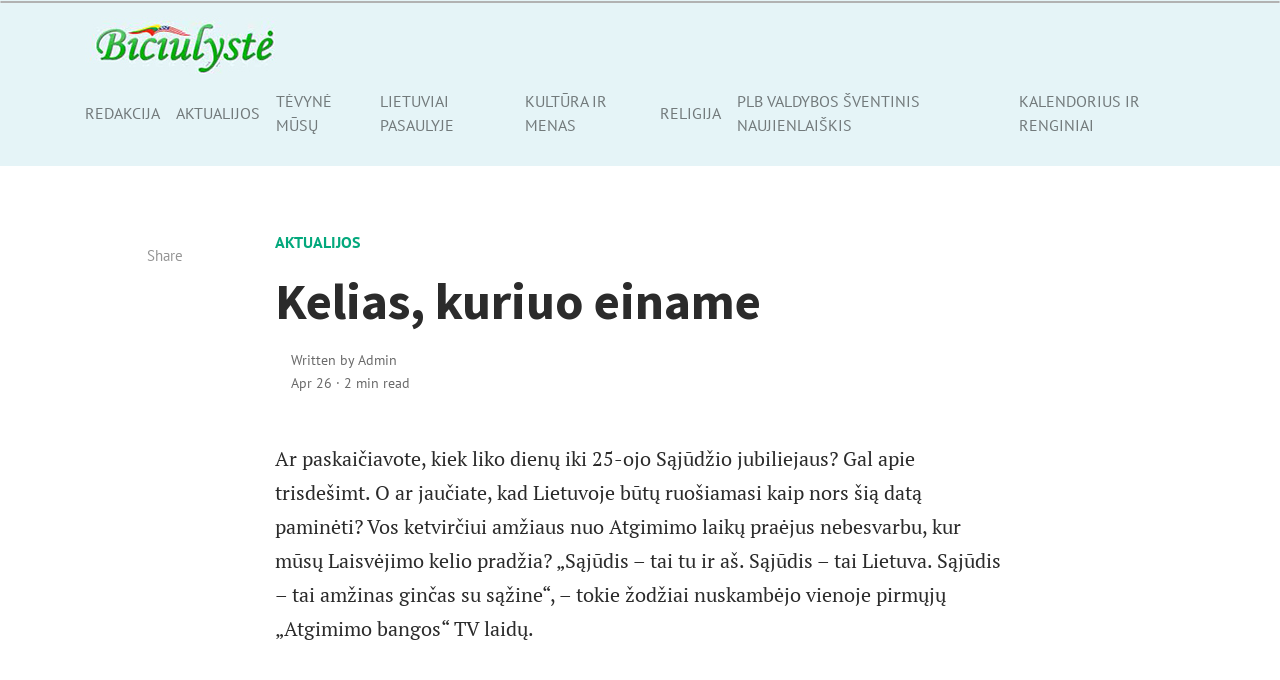

--- FILE ---
content_type: text/html; charset=utf-8
request_url: https://www.google.com/recaptcha/api2/aframe
body_size: 267
content:
<!DOCTYPE HTML><html><head><meta http-equiv="content-type" content="text/html; charset=UTF-8"></head><body><script nonce="LvwV7fwnz61ax6bp_8WZrw">/** Anti-fraud and anti-abuse applications only. See google.com/recaptcha */ try{var clients={'sodar':'https://pagead2.googlesyndication.com/pagead/sodar?'};window.addEventListener("message",function(a){try{if(a.source===window.parent){var b=JSON.parse(a.data);var c=clients[b['id']];if(c){var d=document.createElement('img');d.src=c+b['params']+'&rc='+(localStorage.getItem("rc::a")?sessionStorage.getItem("rc::b"):"");window.document.body.appendChild(d);sessionStorage.setItem("rc::e",parseInt(sessionStorage.getItem("rc::e")||0)+1);localStorage.setItem("rc::h",'1768515955119');}}}catch(b){}});window.parent.postMessage("_grecaptcha_ready", "*");}catch(b){}</script></body></html>

--- FILE ---
content_type: text/css
request_url: https://www.biciulyste.com/wp-content/themes/mundana/assets/css/theme.css?ver=1.1.10.1669176598
body_size: 10926
content:
@import "external/bootstrap.css";
.sr-only {
  position: absolute;
  width: 1px;
  height: 1px;
  padding: 0;
  margin: -1px;
  overflow: hidden;
  clip: rect(0, 0, 0, 0);
  border: 0;
}

.sr-only-focusable:active, .sr-only-focusable:focus {
  position: static;
  width: auto;
  height: auto;
  margin: 0;
  overflow: visible;
  clip: auto;
}

body {
  overflow-x: hidden;
}

.h1, h1 {
  font-size: 2em;
}

.h2, h2 {
  font-size: 1.8em;
}

.h3, h3 {
  font-size: 1.6em;
}

.h4, h4 {
  font-size: 1.5em;
}

.h5, h5 {
  font-size: 1.3em;
}

.h6, h6 {
  font-size: 1.25em;
}

.h7, h7 {
  display: inline-block;
  line-height: 1.4;
}

.text-dark {
  color: #2b2b2b !important;
}

.mb-30 {
  margin-bottom: 30px;
}

.site-content {
  padding-top: 30px;
  margin-top: 20px;
  -webkit-transition: all 0.4s;
  transition: all 0.4s;
  min-height: 400px;
}

.max1140 {
  max-width: 1140px;
}

.imgfullcover {
  height: 100%;
  width: 100%;
  object-fit: cover;
  object-position: top;
}

@media (min-width: 1920px) {
  .max1140 {
    max-width: 1300px;
  }
}
img {
  max-width: 100%;
  height: auto;
}

embed, figure, iframe {
  max-width: 100%;
}

.tofront {
  position: relative;
  z-index: 1;
}

a, a:hover {
  -webkit-transition: all 0.2s;
  transition: all 0.2s;
  text-decoration: none;
}

a {
  color: #03a87c;
}

a.text-dark:hover, a.text-muted:hover {
  color: #03a87c;
}

.c-pointer:hover {
  cursor: pointer;
}

.z-index-1 {
  z-index: 1;
}

.text-muted {
  color: rgba(0, 0, 0, 0.59) !important;
}

.small, small {
  font-size: 90%;
}

.h-150 {
  height: 150px;
}

.h-133 {
  height: 133px;
}

.h-104 {
  height: 104px;
}

.h-200 {
  height: 200px;
}

.h-250 {
  height: 250px;
}

.h-300 {
  height: 300px;
}

.h-500 {
  height: 500px;
}

.h-78 {
  height: 78px;
}

.h-84 {
  height: 84px;
}

.smaller {
  font-size: 14px;
}

.tooltip-inner {
  font-size: 12px;
}

.secondfont {
  font-family: Georgia;
  font-weight: 400;
}

@media (max-width: 991.98px) {
  .display-3 {
    font-size: 3.5rem;
  }
}
@media (max-width: 767.98px) {
  .display-3 {
    font-size: 2rem;
  }
}
.bglight {
  background-color: #e8f3ec;
}

.sticky-sidebar-offset {
  top: 80px;
}

.sticky-sidebar-offset-menu.authorbkg {
  top: 45px;
}

.sticky-sidebar-offset-menu.authorbkg img {
  height: 100%;
  min-height: 550px;
  width: 100%;
  -o-object-fit: cover;
  object-fit: cover;
}

.admin-bar .sticky-sidebar-offset-menu.authorbkg {
  top: 80px;
}

.admin-bar .sticky-sidebar-offset {
  top: 110px;
}

.row.gap-y > .col, .row.gap-y > [class*=col-] {
  padding-top: 15px;
  padding-bottom: 15px;
}

.mt-neg5 {
  margin-top: -5rem;
}

.ml-neg5 {
  margin-left: -5rem;
}

@media (min-width: 768px) {
  .h-md-100-v {
    height: 100vh;
  }

  .h-md-100 {
    height: 100vh;
  }
}
@media (min-width: 1200px) and (max-width: 1919.98px) {
  .h-xl-300 {
    height: 300px;
  }

  .h-max-380 {
    max-height: 380px;
  }
}
.btn-round {
  border-radius: 30px !important;
}

.btn {
  padding: 0.35rem 1.2rem;
  font-size: 1rem;
  line-height: 1.6;
  border-radius: 0.25rem;
  position: relative;
}

.btn:focus, .btn:hover {
  outline: 0 !important;
}

.btn .badge {
  position: absolute;
  top: -0.625rem;
  right: -0.3125rem;
}

.btn-group-lg > .btn, .btn-lg {
  padding: 0.65rem 2rem;
  font-size: 1.15rem;
  line-height: 1.5;
  border-radius: 0.3rem;
}

.btn-group-sm > .btn, .btn-sm {
  padding: 0.25rem 1rem;
  font-size: 0.875rem;
  line-height: 1.5;
  border-radius: 0.2rem;
}

.btn-link:focus, .btn-link:hover {
  -webkit-box-shadow: none;
  box-shadow: none;
}

.btn-link.btn-primary {
  color: #03a87c;
  border-color: transparent;
}

.btn-link.btn-secondary {
  color: #7832e2;
  border-color: transparent;
}

.btn-link.btn-success {
  color: #03a87c;
  border-color: transparent;
}

.btn-link.btn-info {
  color: #09ebaf;
  border-color: transparent;
}

.btn-link.btn-warning {
  color: #ffde03;
  border-color: transparent;
}

.btn-link.btn-danger {
  color: #ea2f65;
  border-color: transparent;
}

.btn-link.btn-light {
  color: #f8f9fa;
  border-color: transparent;
}

.btn-link.btn-dark {
  color: #212529;
  border-color: transparent;
}

.btn-link.btn-white {
  color: #fff;
  border-color: transparent;
}

.btn-link.btn-purple {
  color: #ad6edd;
  border-color: transparent;
}

.btn-link.btn-salmon {
  color: #ff977a;
  border-color: transparent;
}

.btn-link.btn-cyan {
  color: #35bdff;
  border-color: transparent;
}

.btn-link.btn-gray {
  color: #ced4da;
  border-color: transparent;
}

.btn-link.btn-indigo {
  color: #502c6c;
  border-color: transparent;
}

.btn-link.btn-orange {
  color: #fbb500;
  border-color: transparent;
}

.btn-link.btn-lightblue {
  color: #e8f3ec;
  border-color: transparent;
}

.btn-link.btn-fbblue {
  color: #3b5999;
  border-color: transparent;
}

.btn-link.btn-twblue {
  color: #1da1f2;
  border-color: transparent;
}

.btn-link.btn-youtubered {
  color: red;
  border-color: transparent;
}

.btn-link.btn-linkedinblue {
  color: #0077b5;
  border-color: transparent;
}

.btn-link.btn-pinterestred {
  color: #bd081b;
  border-color: transparent;
}

.btn-white {
  background-color: #fff;
}

.input-round {
  border-radius: 30px !important;
}

.input-group.input-round input:first-child {
  border-radius: 30px 0 0 30px;
}

.input-group.input-round input:last-child {
  border-radius: 0 30px 30px 0;
}

.mediumnavigation {
  padding: 1rem 0;
  background-color: #fff;
  z-index: 1024;
  -webkit-transition: all 0.1s;
  transition: all 0.1s;
  font-weight: 400;
}

@media (max-width: 991.98px) {
  .mediumnavigation li {
    border-bottom: 1px solid rgba(0, 0, 0, 0.1);
    width: 100%;
  }
}
@media (min-width: 992px) {
  .mediumnavigation .highlight .nav-link {
    border: 1px solid rgba(0, 0, 0, 0.5);
    padding: 0.3rem 0.8rem;
    border-radius: 3px;
    margin-left: 1rem;
  }

  .mediumnavigation .highlight .nav-link:hover {
    background: #03a87c;
    color: #fff !important;
  }
}
@media (max-width: 991.98px) {
  .mediumnavigation .highlight .nav-link {
    border: 0;
  }
}
.mediumnavigation.nav-up {
  padding: 0.5rem 0;
}

.navbar-dark .highlight .nav-link {
  color: rgba(255, 255, 255, 0.85) !important;
  border: 1px solid rgba(255, 255, 255, 0.85);
}

.navbar-dark .highlight .nav-link:hover {
  color: #fff !important;
  background: 0 0 !important;
}

.navbar-dark #bs4navbartop .search-form .form-group i.form-control-feedback, .navbar-dark #bs4navbartop .search-form .form-group input.form-control, .navbar-dark #bs4navbartop .search-form .form-group input.form-control::-webkit-input-placeholder {
  color: rgba(255, 255, 255, 0.85);
}

.navbar-dark #bs4navbartop .search-form .form-group.hover, .navbar-dark #bs4navbartop .search-form .form-group:hover {
  border: 1px solid rgba(255, 255, 255, 0.85) !important;
}

.activenav {
  padding: 0;
  background: #fff;
  -webkit-box-shadow: 0 2px 2px -2px rgba(0, 0, 0, 0.13) !important;
  box-shadow: 0 2px 2px -2px rgba(0, 0, 0, 0.13) !important;
}

.activenav .navbar-brand {
  display: none;
}

@media (min-width: 992px) {
  .nav-up {
    -webkit-box-shadow: 0 2px 2px -2px rgba(0, 0, 0, 0.13);
    box-shadow: 0 2px 2px -2px rgba(0, 0, 0, 0.13);
  }

  .nav-up .brandrow {
    opacity: 0;
  }
}
.nav-link {
  text-transform: capitalize;
  font-size: 0.94rem;
}

@media (min-width: 992px) {
  .nav-link {
    text-transform: uppercase;
    padding: 0.8rem 1rem;
  }
}
.navbar-brand {
  margin-right: 2rem;
  font-size: 1.75rem;
  padding-top: 0;
  padding-bottom: 0;
  font-family: Georgia;
}

.dropdown-item, .nav-link {
  font-size: 0.96rem;
  letter-spacing: 0.1px;
  text-transform: uppercase;
}

.dropdown-item {
  font-weight: 400;
  text-transform: none !important;
}

.dropdown-menu {
  padding: 0;
  border: 0;
  text-transform: none;
}

@media (max-width: 991.98px) {
  .dropdown-menu {
    background-color: transparent;
  }

  .dropdown-menu a {
    border-bottom: 1px solid rgba(0, 0, 0, 0.1);
    width: 100%;
  }

  .dropdown-menu a:last-child {
    border-bottom: 0;
  }

  .dropdown-menu a {
    padding: 0.6rem 0;
    margin-left: 5px;
  }
}
@media (min-width: 992px) {
  .dropdown-menu {
    -webkit-box-shadow: 0 0.125rem 0.25rem rgba(0, 0, 0, 0.075);
    box-shadow: 0 0.125rem 0.25rem rgba(0, 0, 0, 0.075);
  }
}
@media (min-width: 768px) {
  .dropdown-menu:before {
    content: "";
    top: -8px;
    position: absolute;
    left: 50px;
    border-top: 16px solid #fff;
    border-left: 16px solid #fff;
    -webkit-transform: rotate(45deg);
    transform: rotate(45deg);
  }
}
@media (max-width: 991.98px) {
  .navbar-dark .dropdown-item {
    color: rgba(255, 255, 255, 0.8);
  }

  .navbar-dark .highlight .nav-link {
    border: 0;
  }
}
.dropdown-item:focus, .dropdown-item:hover {
  background-color: #fff;
  border-radius: 3.5px;
}

.navbar-light .navbar-brand {
  color: unset;
}

.navbar-light .navbar-brand:focus, .navbar-light .navbar-brand:hover {
  color: rgba(0, 0, 0, 0.9);
}

.navbar-light .navbar-nav .nav-link:focus, .navbar-light .navbar-nav .nav-link:hover {
  color: rgba(0, 0, 0, 0.9);
}

.navbar-light .navbar-nav .nav-link.disabled {
  color: rgba(0, 0, 0, 0.3);
}

.navbar-light .navbar-nav .active > .nav-link, .navbar-light .navbar-nav .nav-link.active, .navbar-light .navbar-nav .nav-link.show, .navbar-light .navbar-nav .show > .nav-link {
  color: rgba(0, 0, 0, 0.9);
}

.navbar-light .navbar-toggler {
  color: rgba(0, 0, 0, 0.5);
  border-color: rgba(0, 0, 0, 0.1);
}

.navbar-light .navbar-toggler-icon {
  background-image: url("data:image/svg+xml,%3csvg viewBox='0 0 30 30' xmlns='http://www.w3.org/2000/svg'%3e%3cpath stroke='rgba(0,0,0,0.5)' stroke-width='2' stroke-linecap='round' stroke-miterlimit='10' d='M4 7h22M4 15h22M4 23h22'/%3e%3c/svg%3e");
}

.navbar-light .navbar-text {
  color: rgba(0, 0, 0, 0.5);
}

.navbar-light .navbar-text a {
  color: rgba(0, 0, 0, 0.9);
}

.navbar-light .navbar-text a:focus, .navbar-light .navbar-text a:hover {
  color: rgba(0, 0, 0, 0.9);
}

#bs4navbartop .nav-link {
  text-transform: none;
  padding-right: 0.7rem;
  padding-left: 0.7rem;
}

.navbar-toggler > .menuclose {
  display: inline-block;
  width: 1.5em;
  height: 1.5em;
  vertical-align: middle;
  line-height: 1.5em;
}

.navbar-toggler.collapsed > .menuclose, .navbar-toggler:not(.collapsed) > .navbar-toggler-icon {
  display: none;
}

#bs4navbar .navbar-nav li:first-child a {
  padding-left: 0;
}

#bs4navbar .navbar-nav li:last-child a {
  padding-right: 0;
}

#bs4navbartop .search-form .form-group {
  position: relative;
  float: right !important;
  -webkit-transition: all 0.35s, border-radius 0s;
  transition: all 0.35s, border-radius 0s;
  width: 32px;
  height: 32px;
  background-color: transparent;
  -webkit-box-shadow: none;
  box-shadow: none;
  border-radius: 25px;
  border: 1px solid transparent;
  margin-bottom: 0;
}

#bs4navbartop .search-form .form-group input.form-control {
  padding-right: 20px;
  border: 0 none;
  background: 0 0;
  -webkit-box-shadow: none;
  box-shadow: none;
  display: block;
  font-size: 0.9rem;
  padding-bottom: 15px;
}

#bs4navbartop .search-form .form-group input.form-control::-webkit-input-placeholder {
  display: none;
}

#bs4navbartop .search-form .form-group input.form-control:-moz-placeholder {
  display: none;
}

#bs4navbartop .search-form .form-group input.form-control::-moz-placeholder {
  display: none;
}

#bs4navbartop .search-form .form-group input.form-control:-ms-input-placeholder {
  display: none;
}

#bs4navbartop .search-form .form-group.hover, #bs4navbartop .search-form .form-group:hover {
  width: 100%;
  border-radius: 30px;
  border: 1px solid rgba(0, 0, 0, 0.1);
}

@media (max-width: 991.98px) {
  #bs4navbartop .search-form .form-group {
    width: 100%;
    border-radius: 30px;
    border: 1px solid rgba(0, 0, 0, 0.1);
    margin-top: 20px;
    margin-bottom: 20px;
  }
}
#bs4navbartop .search-form .form-group i.form-control-feedback {
  position: absolute;
  top: -4px;
  right: -2px;
  z-index: 2;
  display: block;
  width: 34px;
  height: 34px;
  line-height: 34px;
  text-align: center;
  left: initial;
  font-size: 14px;
}

.title-xxl {
  font-size: 11rem;
  line-height: 1;
}

.title-xxl small {
  opacity: 0.2;
  font-size: 50%;
  margin-left: 5px;
}

.jumbotron {
  background-size: cover;
  padding: 7rem 1rem;
}

.bgcover {
  background-size: cover;
  background-repeat: no-repeat;
  background-position: center;
}

.textbig {
  font-size: 1.1em;
}

@media (min-width: 992px) {
  .jumbotron-lg-withnav {
    margin-top: 69.75px;
  }

  .jumbotron-lg {
    padding: 10rem 0;
  }

  .jumbotron-xl {
    padding: 15rem 0;
  }

  .jumbotron-xl {
    min-height: 100vh;
  }

  .bottom-align-text-absolute {
    position: absolute;
    bottom: 30px;
    margin: auto;
    left: 0;
    right: 0;
  }
}
.bg-black {
  background-color: #000;
}

.overlay {
  position: relative;
}

.overlay .container {
  position: relative;
}

.overlay:before {
  content: "";
  display: block;
  height: 100%;
  left: 0;
  top: 0;
  position: absolute;
  width: 100%;
}

.overlay-black:before {
  background-color: rgba(0, 0, 0, 0.5);
}

.overlay-blue:before {
  background-color: rgba(23, 29, 90, 0.5);
}

.overlay-red:before {
  background: -webkit-gradient(linear, left bottom, left top, from(rgba(44, 44, 44, 0.2)), to(rgba(224, 23, 3, 0.6)));
  background: linear-gradient(0deg, rgba(44, 44, 44, 0.2), rgba(224, 23, 3, 0.6));
}

.overlay-blue:before {
  background-color: rgba(23, 29, 90, 0.5);
}

.removetoppadding {
  margin-top: -30px;
}

.homelatest.removetoppadding {
  margin-top: -30px;
}

.posts-highlight-right img {
  width: 100px !important;
  height: auto !important;
}

.introjumbo {
  overflow: hidden;
}

.introjumbo .pt-4rem {
  padding-top: 4rem;
}

.introjumbo .pb-4rem {
  padding-bottom: 4rem;
}

.introjumbo .lead {
  line-height: 1.7;
  font-size: 1.24em;
  opacity: 0.8;
}

.introjumbo .btn {
  vertical-align: unset;
  display: unset;
  padding: 5px 24px;
  color: #fff;
  font-size: 1em;
  display: inline-block;
  background: #111;
  transition: linear 0.2s;
}
.introjumbo .btn:hover {
  padding: 5px 30px;
  transition: linear 0.2s;
}

.introjumbo .btn:focus, .introjumbo .btn:hover {
  outline: 0;
}

.introjumbo h1 {
  font-weight: 400;
  font-size: 2.6rem;
  line-height: 1.15;
}

.bottompagination .pagination, .bottompagination span.navigation {
  display: block;
  font-size: 0.93rem;
  padding: 15px 0;
  text-align: center;
  margin-bottom: 0;
  margin-top: 20px;
  color: #292929;
  border-top: 1px solid #e8f3ec;
  border-radius: 0;
}

.bottompagination span.navigation a {
  color: #999;
}

.bottompagination .pagination .page-numbers, .bottompagination span.navigation li {
  display: inline-block;
  list-style: none;
  margin: 0 2px;
  padding: 0 20px;
  border-radius: 2px;
  font-size: 14px;
  position: relative;
  color: #999;
}

.bottompagination .pagination .page-numbers.current, .bottompagination span.navigation li a.active {
  color: #111;
  font-weight: 700;
}

.bottompagination .pagination .page-numbers.current:after, .bottompagination span.navigation li a.active:after {
  content: "";
  background-color: #111;
  height: 1px;
  position: absolute;
  top: -17px;
  left: 0;
  right: 0;
}

li.disabled {
  cursor: not-allowed;
}

li.disabled a {
  pointer-events: none;
}

.pointerup {
  margin-bottom: -36px;
  margin-left: 49%;
  font-size: 30px;
}

.pointerup i.fa {
  color: #eaeaea;
}

.bottompagination span.navigation i {
  display: inline-block;
}

.bg-primary {
  fill: #03a87c !important;
}

.bg-secondary {
  fill: #7832e2 !important;
}

.bg-success {
  fill: #03a87c !important;
}

.bg-info {
  fill: #09ebaf !important;
}

.bg-warning {
  fill: #ffde03 !important;
}

.bg-danger {
  fill: #ea2f65 !important;
}

.bg-light {
  fill: #f8f9fa !important;
}

.bg-dark {
  fill: #212529 !important;
}

.bg-white {
  fill: #fff !important;
}

.bg-purple {
  fill: #ad6edd !important;
}

.bg-salmon {
  fill: #ff977a !important;
}

.bg-cyan {
  fill: #35bdff !important;
}

.bg-gray {
  fill: #ced4da !important;
}

.bg-indigo {
  fill: #502c6c !important;
}

.bg-orange {
  fill: #fbb500 !important;
}

.bg-lightblue {
  fill: #e8f3ec !important;
}

.bg-fbblue {
  fill: #3b5999 !important;
}

.bg-twblue {
  fill: #1da1f2 !important;
}

.bg-youtubered {
  fill: red !important;
}

.bg-linkedinblue {
  fill: #0077b5 !important;
}

.bg-pinterestred {
  fill: #bd081b !important;
}

.listrecent .card {
  background: #fff;
}

.listrecent .card img.card-img-top {
  -o-object-fit: cover;
  object-fit: cover;
  height: 151px;
}

.card {
  background: 0 0;
}

.card .date {
  position: absolute;
  top: 20px;
  right: 20px;
  z-index: 1;
  background: #ea2f65;
  width: 55px;
  height: 55px;
  padding: 12.5px 0;
  border-radius: 100%;
  color: #fff;
  font-weight: 700;
  text-align: center;
  -webkti-box-sizing: border-box;
  -webkit-box-sizing: border-box;
  box-sizing: border-box;
}

.card .date .day {
  font-size: 16px;
  line-height: 1;
}

.card .date .month {
  font-size: 11px;
  text-transform: uppercase;
}

.card a:hover {
  text-decoration: none;
  color: #03a87c;
}

.card-pricing .card ul li {
  margin-bottom: 1.5rem;
}

.cardwithshadow {
  -webkit-box-shadow: 0 1px 7px rgba(0, 0, 0, 0.05);
  box-shadow: 0 1px 7px rgba(0, 0, 0, 0.05);
}

.iconbox {
  border: 1px solid;
  text-align: center;
  display: inline-block;
}

.iconbox.iconsmall {
  width: 40px;
  height: 40px;
  line-height: 40px;
  font-size: 1rem;
}

.iconbox.iconmedium {
  width: 60px;
  height: 60px;
  line-height: 60px;
  font-size: 1.8rem;
}

.iconbox.iconlarge {
  width: 80px;
  height: 80px;
  line-height: 80px;
  font-size: 2.2rem;
}

.text-fbblue {
  color: #3b5999 !important;
}

.text-twblue {
  color: #1da1f2 !important;
}

.text-youtubered {
  color: red !important;
}

.text-pinterestred {
  color: #bd081b !important;
}

.text-linkedinblue {
  color: #0077b5 !important;
}

a.text-twblue:focus, a.text-twblue:hover {
  color: #0b76b8 !important;
}

.alert-primary {
  color: #fff;
  background-color: #03a87c;
  border-color: #03a87c;
}

.alert-primary hr {
  border-top-color: #038f6a;
}

.alert-primary .alert-link {
  color: #e6e6e6;
}

.alert-secondary {
  color: #fff;
  background-color: #7832e2;
  border-color: #7832e2;
}

.alert-secondary hr {
  border-top-color: #6a1fdb;
}

.alert-secondary .alert-link {
  color: #e6e6e6;
}

.alert-success {
  color: #fff;
  background-color: #03a87c;
  border-color: #03a87c;
}

.alert-success hr {
  border-top-color: #038f6a;
}

.alert-success .alert-link {
  color: #e6e6e6;
}

.alert-info {
  color: #fff;
  background-color: #09ebaf;
  border-color: #09ebaf;
}

.alert-info hr {
  border-top-color: #08d29d;
}

.alert-info .alert-link {
  color: #e6e6e6;
}

.alert-warning {
  color: #fff;
  background-color: #ffde03;
  border-color: #ffde03;
}

.alert-warning hr {
  border-top-color: #e9ca00;
}

.alert-warning .alert-link {
  color: #e6e6e6;
}

.alert-danger {
  color: #fff;
  background-color: #ea2f65;
  border-color: #ea2f65;
}

.alert-danger hr {
  border-top-color: #e81854;
}

.alert-danger .alert-link {
  color: #e6e6e6;
}

.alert-light {
  color: #fff;
  background-color: #f8f9fa;
  border-color: #f8f9fa;
}

.alert-light hr {
  border-top-color: #e9ecef;
}

.alert-light .alert-link {
  color: #e6e6e6;
}

.alert-dark {
  color: #fff;
  background-color: #212529;
  border-color: #212529;
}

.alert-dark hr {
  border-top-color: #16181b;
}

.alert-dark .alert-link {
  color: #e6e6e6;
}

.alert-white {
  color: #fff;
  background-color: #fff;
  border-color: #fff;
}

.alert-white hr {
  border-top-color: #f2f2f2;
}

.alert-white .alert-link {
  color: #e6e6e6;
}

.alert-purple {
  color: #fff;
  background-color: #ad6edd;
  border-color: #ad6edd;
}

.alert-purple hr {
  border-top-color: #a159d8;
}

.alert-purple .alert-link {
  color: #e6e6e6;
}

.alert-salmon {
  color: #fff;
  background-color: #ff977a;
  border-color: #ff977a;
}

.alert-salmon hr {
  border-top-color: #ff8361;
}

.alert-salmon .alert-link {
  color: #e6e6e6;
}

.alert-cyan {
  color: #fff;
  background-color: #35bdff;
  border-color: #35bdff;
}

.alert-cyan hr {
  border-top-color: #1cb5ff;
}

.alert-cyan .alert-link {
  color: #e6e6e6;
}

.alert-gray {
  color: #fff;
  background-color: #ced4da;
  border-color: #ced4da;
}

.alert-gray hr {
  border-top-color: #bfc7cf;
}

.alert-gray .alert-link {
  color: #e6e6e6;
}

.alert-indigo {
  color: #fff;
  background-color: #502c6c;
  border-color: #502c6c;
}

.alert-indigo hr {
  border-top-color: #43255a;
}

.alert-indigo .alert-link {
  color: #e6e6e6;
}

.alert-orange {
  color: #fff;
  background-color: #fbb500;
  border-color: #fbb500;
}

.alert-orange hr {
  border-top-color: #e2a300;
}

.alert-orange .alert-link {
  color: #e6e6e6;
}

.alert-lightblue {
  color: #fff;
  background-color: #e8f3ec;
  border-color: #e8f3ec;
}

.alert-lightblue hr {
  border-top-color: #d7eade;
}

.alert-lightblue .alert-link {
  color: #e6e6e6;
}

.alert-fbblue {
  color: #fff;
  background-color: #3b5999;
  border-color: #3b5999;
}

.alert-fbblue hr {
  border-top-color: #344e87;
}

.alert-fbblue .alert-link {
  color: #e6e6e6;
}

.alert-twblue {
  color: #fff;
  background-color: #1da1f2;
  border-color: #1da1f2;
}

.alert-twblue hr {
  border-top-color: #0d95e8;
}

.alert-twblue .alert-link {
  color: #e6e6e6;
}

.alert-youtubered {
  color: #fff;
  background-color: red;
  border-color: red;
}

.alert-youtubered hr {
  border-top-color: #e60000;
}

.alert-youtubered .alert-link {
  color: #e6e6e6;
}

.alert-linkedinblue {
  color: #fff;
  background-color: #0077b5;
  border-color: #0077b5;
}

.alert-linkedinblue hr {
  border-top-color: #00669c;
}

.alert-linkedinblue .alert-link {
  color: #e6e6e6;
}

.alert-pinterestred {
  color: #fff;
  background-color: #bd081b;
  border-color: #bd081b;
}

.alert-pinterestred hr {
  border-top-color: #a50718;
}

.alert-pinterestred .alert-link {
  color: #e6e6e6;
}

ul.list-unstyled li {
  margin-bottom: 0.3rem;
}

ol.list-featured {
  counter-reset: my-awesome-counter;
  list-style: none;
  padding-left: 0;
}

ol.list-featured li {
  counter-increment: my-awesome-counter;
  display: -webkit-box;
  display: -ms-flexbox;
  display: flex;
  font-size: 0.85rem;
  margin-bottom: 0.4rem;
}

ol.list-featured li:before {
  content: "0" counter(my-awesome-counter);
  font-weight: 400;
  font-size: 2rem;
  margin-right: 0.7rem;
  margin-top: -0.5rem;
  opacity: 0.15;
  line-height: 1;
  font-style: italic;
  font-family: Georgia;
  color: #0a0a0a;
}

@media (min-width: 768px) {
  .loginarea {
    z-index: 1111;
  }
}
.loved-item h6 {
  font-size: 1.44em;
  line-height: 1.3;
}

pre {
  font-size: 14px;
  background: #f8f9fa;
  line-height: 1.5;
  padding: 5px;
  color: #6c757d;
}

.listrelated .h5 {
  line-height: 1.3;
}

.article-headline {
  font-size: 3.3rem;
  line-height: 1.15;
}

.posts-highlight-right .h6 {
  font-size: 1.1em;
}

.postbox h2 a,
.post_box_style3 h2 a,
.postbox_style2_right h2 a,
.postbox_style2 h2 a,
.loved-item h6 a,
.introjumbo h1 a,
.card-body h2 a,
.articleheader-category a {
  position: relative;
  padding-bottom: 5px;
  background: linear-gradient(to right, #333 0%, #333 98%);
  background-size: 0px 1px;
  background-repeat: no-repeat;
  background-position: left 85%;
}

.postbox:hover h2 a:hover,
.post_box_style3 h2 a:hover,
.postbox_style2_right h2 a:hover,
.postbox_style2 h2 a:hover,
.loved-item h6 a:hover,
.introjumbo h1 a:hover,
.card-body h2 a:hover,
.articleheader-category a:hover {
  background-size: 100% 1px;
}

.postbox img {
  height: 150px;
  width: 250px;
  object-fit: cover;
  object-position: top;
}

.postbox .excerpt {
  color: rgba(0, 0, 0, 0.59);
}

.postbox p {
  margin-bottom: 0.7rem !important;
}

.postbox h2 {
  font-size: 1.5em !important;
  letter-spacing: 0;
  line-height: 1.3;
  margin-top: 0 !important;
}

.postbox_style2 img, .postbox_style2_right img {
  width: 100%;
  -o-object-fit: cover;
  object-fit: cover;
  height: 150px;
}

.postbox_style2 h2, .postbox_style2_right h2 {
  position: relative;
  font-size: 1.35em;
  line-height: 1.3;
}

@media (min-width: 1500px) {
  .postbox_style2 img, .postbox_style2_right img {
    height: 190px;
  }
}
.post_box_style3 img {
  width: 100%;
  height: 120px;
  object-fit: cover;
  object-position: top;
}

.post_box_style3 .h6 {
  font-size: 1.1em;
}

.article-page, .article-post {
  font-size: 22px;
  line-height: 1.7;
}

.article-page > * + *, .article-post > * + * {
  margin-top: 4vmin;
  margin-bottom: 0;
}

.article-page .h1, .article-page h1, .article-post .h1, .article-post h1 {
  font-size: 2em;
}

.article-page .h2, .article-page h2, .article-post .h2, .article-post h2 {
  font-size: 1.8em;
}

.article-page .h3, .article-page h3, .article-post .h3, .article-post h3 {
  font-size: 1.6em;
}

.article-page .h4, .article-page h4, .article-post .h4, .article-post h4 {
  font-size: 1.4em;
}

.article-page .h5, .article-page h5, .article-post .h5, .article-post h5 {
  font-size: 1.2em;
}

.article-page .h6, .article-page h6, .article-post .h6, .article-post h6 {
  font-size: 1em;
}

.article-page p img, .article-post p img {
  margin-bottom: 0;
}

.article-page blockquote, .article-post blockquote {
  padding-left: 30px;
  margin-left: 30px;
  font-style: italic;
  position: relative;
}

.wp-caption-text {
  font-size: 15px;
  margin-top: 0;
}

.wp-block-button {
  font-family: "Lucida Sans", "Lucida Sans Regular", "Lucida Grande", "Lucida Sans Unicode", Geneva, Verdana, sans-serif;
}

.article-page {
  font-size: 1rem;
  line-height: 1.7;
}

.tag-link {
  border: none;
  color: rgba(0, 0, 0, 0.68);
  padding: 0.3rem 0.9rem;
  border-radius: 3px;
  font-size: 0.9rem;
  margin-bottom: 0.5rem;
  display: inline-block;
}

.after-post-tags {
  margin-bottom: 2rem;
}

.thecatlinks a {
  text-transform: capitalize;
}

.catbadge {
  background: rgba(3, 168, 124, 0.11);
  color: #03a87c;
  padding: 2px 10px;
  border-radius: 30px;
}

.svgIcon {
  vertical-align: middle;
}

.spanborder {
  border-bottom: 1px solid rgba(0, 0, 0, 0.13);
  margin-bottom: 2rem;
}

.spanborder span {
  border-bottom: 1px solid rgba(0, 0, 0, 0.53);
  display: inline-block;
  padding-bottom: 20px;
  margin-bottom: -1px;
}

.featured-category.spanborder {
  margin-bottom: 2.37rem;
}

@media (max-width: 1199.98px) {
  .display-4 {
    font-size: 35px;
  }
}
@media (max-width: 991.98px) {
  .display-4 {
    font-size: 25px;
  }
}
.followlink {
  width: 30px;
  height: 30px;
  line-height: 30px;
  border-radius: 50%;
  text-align: center;
  display: inline-block;
  margin-left: 1px;
  margin-top: 15px;
  margin-bottom: 15px;
  font-size: 18px;
}

.follow-links {
  max-height: 60px;
}

.share {
  text-align: center;
}

.share p {
  margin-bottom: 10px;
  font-size: 0.95rem;
  opacity: 0.5;
}

.share ul li {
  display: block;
  margin-bottom: 5px;
}

.share ul {
  padding-left: 0;
  margin-left: 0;
}

.share svg {
  color: #212529;
  fill: #212529;
  opacity: 0.35;
}

.shareitnow li a {
  width: 30px;
  height: 30px;
  border: 1px solid #212529;
  line-height: 30px;
  text-align: center;
  display: inline-block;
  border-radius: 50%;
  color: #212529;
  font-size: 13px;
  opacity: 0.3;
}

.shareitnow li a:hover {
  opacity: 1;
}

.share a {
  color: #999;
}

.share-horizontal {
  border-top: 1px solid #eee;
  border-bottom: 1px solid #eee;
  padding-top: 10px;
  margin-bottom: 1.5rem;
}

.share-horizontal ul {
  list-style: none;
  margin-bottom: 0.56rem;
}

.share-horizontal ul li {
  display: inline-block;
  vertical-align: middle;
  margin-right: 7px;
}

.share-horizontal p {
  vertical-align: middle;
  float: left;
  margin-right: 20px;
  margin-bottom: 0;
}

.widget-area ul {
  padding-left: 20px;
}

.widget-area .cat-item a, .widget-area .menu-item {
  text-transform: capitalize;
}

.widget-area aside {
  margin-bottom: 3rem;
  color: #212529;
  opacity: 1;
}

.widget-area aside a {
  color: #212529;
  opacity: 0.8;
}

.widget-area .mc4wp-form {
  border-radius: 4px;
  background: #e8f3ec;
  padding: 2.5rem 1rem;
  text-align: center;
}

.widget-area .mc4wp-form input {
  padding: 7px 10px;
  border: 1px solid rgba(0, 0, 0, 0.1);
  border-radius: 3px;
  font-size: 1rem;
  margin: 5px 0;
}

.widget-area .mc4wp-form input[type=submit] {
  border: 1px solid transparent;
  padding: 7px 15px;
  margin-bottom: 0;
}

.widget-area .search-form .screen-reader-text {
  display: none;
}

.widget-area .search-form input {
  padding: 7px 10px;
  border: 1px solid rgba(0, 0, 0, 0.1);
  border-radius: 3px;
  font-size: 1rem;
  margin: 5px 0;
  width: 100%;
  display: block;
}

.widget-area .search-form label {
  display: block;
}

.widget-area .search-form input[type=submit] {
  padding: 5px 10px;
}

.sidebar-home input, .sidebar-posts input {
  display: block;
  width: 100%;
  font-size: 0.95rem !important;
}

.sidebar-home .mc4wp-form {
  padding: 2.5rem 2rem;
}

li.pingback {
  margin: 0.5rem 0;
}

h2.comments-title, h3.comment-reply-title {
  font-size: 1.1rem;
  color: rgba(0, 0, 0, 0.88);
  line-height: 1.5;
}

h3.comment-reply-title {
  margin-bottom: 15px;
}

#comments .comment-content {
  color: rgba(0, 0, 0, 0.84);
  font-size: 1.05rem !important;
  word-break: break-word;
}

p.comment-notes {
  display: none;
}

.comment-respond {
  margin-top: 2rem;
}

.comment-form label {
  display: inline-block;
}

.comment-form input[type=checkbox] {
  width: auto;
  margin-right: 4px;
}

#comments {
  margin: 3.5rem 0 0 0;
}

#comments .comment-metadata {
  font-size: 14px;
  margin-bottom: 15px;
  margin-top: 5px;
}

#comments .comment-metadata a {
  color: rgba(0, 0, 0, 0.54);
}

#comments .fn {
  font-size: 15px;
  line-height: 1.4;
  padding-left: 10px;
  font-weight: 600;
}

#comments .vcard img {
  border-radius: 50%;
}

ol.comment-list {
  list-style: none;
  padding-left: 0;
}

ol.children {
  list-style: none;
  padding-left: 15px;
}

.comment-form input, .comment-form textarea, .comment-list li.comment {
  background: #fff;
  -webkit-box-shadow: 0 1px 4px rgba(0, 0, 0, 0.04);
  box-shadow: 0 1px 4px rgba(0, 0, 0, 0.04);
  border: 1px solid rgba(0, 0, 0, 0.09);
  border-radius: 3px;
  padding: 20px;
  position: relative;
}

.comment-form input.submit {
  background-color: #1c9963;
  border-color: #1c9963;
  color: #fff;
  border-radius: 3px;
  font-size: 0.9rem;
  margin-left: 0;
  font-weight: 600;
  text-transform: none;
  width: auto;
  cursor: pointer;
  -webkit-box-shadow: none;
  box-shadow: none;
  padding: 7px 13px;
}

.comment-form input, .comment-form textarea {
  padding: 10px 10px;
  max-height: 180px;
  width: 100%;
  font-size: 14px;
}

#comments .reply {
  position: absolute;
  top: 20px;
  right: 20px;
  font-size: 17px;
  padding: 2px 8px;
}

#comments .reply a {
  color: rgba(0, 0, 0, 0.5);
}

.comment-list li.comment.depth-1 {
  margin-top: 20px;
  margin-bottom: 20px;
}

span.says {
  display: none;
}

.display-categories img {
  border-radius: 5px;
  width: 100%;
}

.avatar {
  border-radius: 50%;
}

.alertbar {
  -webkit-box-shadow: 0 -3px 10px 0 rgba(0, 0, 0, 0.0785);
  box-shadow: 0 -3px 10px 0 rgba(0, 0, 0, 0.0785);
  position: fixed;
  bottom: 0;
  left: 0;
  background-color: #fff;
  width: 100%;
  z-index: 1021;
  display: none;
}

.alertbar form {
  display: inline-block;
}

.alertbar .mc4wp-form-fields p {
  display: inline-block;
  margin-bottom: 0;
}

.alertbar input[type=email], .sendy-form-fields input {
  font-size: 0.94rem;
  padding: 3px 5px 3px 10px;
  border-top-left-radius: 3px;
  border-bottom-left-radius: 3px;
  border: 1px solid #ddd;
  border-right: 0;
  margin-right: -10px;
  height: 34px;
  letter-spacing: 0.5px;
  margin-left: 5px;
}

.sendy-input-email, .sendy-input-name, .sendy-input-submit {
  display: inline-block;
}

.sendy-error {
  color: red;
}

.sendy-message {
  border: 2px solid #4ac14a;
  padding: 0 10px;
  display: inline-block;
}

.alertbar input[type=submit] {
  background-color: #1c9963;
  border: 1px solid #1c9963;
  color: #fff;
  fill: #fff;
  font-size: 0.94rem;
  border-radius: 0;
  padding: 4px 10px;
  border-top-right-radius: 3px;
  border-bottom-right-radius: 3px;
  font-weight: 600;
  height: 34px;
}

.alertbar .size-thumbnail {
  width: 35px;
  height: 35px;
  border-radius: 50%;
  margin-right: 10px;
}

button, input[type=submit] {
  background-color: #03a87c;
  border-color: #03a87c;
  color: #fff;
  border: 0;
  border-radius: 0.2rem;
  padding: 0.35rem 1.2rem;
  cursor: pointer;
  font-size: 1rem;
}

.sidebar-after-post {
  margin-bottom: 2rem;
}

.wfs_post_submit a.btn-info {
  color: #fff;
  background: #03a87c;
  width: 100%;
}
.wfs_post_submit a.btn-info:hover {
  color: #fff;
}

#wp-calendar {
  width: 100%;
}

#wp-calendar caption {
  text-align: right;
  color: #333;
  font-size: 12px;
  margin-top: 10px;
  margin-bottom: 15px;
}

#wp-calendar thead {
  font-size: 10px;
}

#wp-calendar thead th {
  padding-bottom: 10px;
}

#wp-calendar tbody {
  color: #aaa;
}

#wp-calendar tbody td {
  background: #f5f5f5;
  border: 1px solid #fff;
  text-align: center;
  padding: 8px;
}

#wp-calendar tbody td:hover {
  background: #fff;
}

#wp-calendar tbody .pad {
  background: 0 0;
}

#wp-calendar tfoot #next {
  font-size: 10px;
  text-transform: uppercase;
  text-align: right;
}

#wp-calendar tfoot #prev {
  font-size: 10px;
  text-transform: uppercase;
  padding-top: 10px;
}

.back-to-top {
  margin: 0;
  position: fixed;
  bottom: 100px;
  right: 40px;
  width: 50px;
  height: 50px;
  font-size: 25px;
  line-height: 45px;
  text-align: center;
  border-radius: 50%;
  border: 1px solid rgba(0, 0, 0, 0.1);
  color: #999;
  z-index: 100;
  display: none;
  text-decoration: none;
}

footer.footer {
  margin-top: 5rem;
  font-size: 0.96em;
  z-index: 1020;
  position: relative;
  padding: 5px 0;
}

footer.bg-black {
  color: #6c757d;
}

footer.bg-black a {
  color: #6c757d;
}

footer.bg-black a:hover {
  text-decoration: none;
  color: #fff;
}

.simplefavorites-modal-content.active {
  width: 540px;
  top: 0 !important;
}

.simplefavorites-modal-content-body {
  max-height: 600px !important;
  padding: 0 !important;
  overflow: unset !important;
}

.simplefavorites-modal-content-body .lrm-inline .lrm-user-modal-container {
  border: 0 !important;
}

.simplefavorites-modal-content-body .lrm-inline p.lrm-form-bottom-message a {
  color: #fff !important;
}

.simplefavorites-modal-backdrop {
  z-index: 1025 !important;
  background: rgba(52, 54, 66, 0.9) !important;
}

.simplefavorites-modal-content {
  z-index: 1026 !important;
  background-color: transparent !important;
  -webkit-box-shadow: none !important;
  box-shadow: none !important;
}

.wpuf-submit input[type=submit] {
  border-color: transparent;
  color: #fff;
  border-radius: 0.25rem;
  padding: 5px 20px;
  border: 0;
  cursor: pointer;
}

.wpuf-dashboard-container .wpuf-dashboard-navigation ul {
  padding-left: 0;
}

.wpuf-dashboard-container .wpuf-dashboard-navigation ul li {
  border-bottom: 0;
  padding-bottom: 7px;
  font-size: 0.95rem;
}

.wpuf-dashboard-container table.items-table {
  border: 0;
  width: 100%;
  font-size: 0.95rem;
  margin-top: 0.7rem;
  margin-bottom: 1.5rem;
}

.wpuf-el.form-row {
  display: block;
}

ul.wpuf-form.form-label-above li .wpuf-fields input {
  width: 100%;
  padding: 5px 10px;
  border: 1px solid rgba(0, 0, 0, 0.05);
  font-size: 0.95rem;
}

#wpuf-login-form, .wpuf-label {
  font-size: 1rem;
}

#wpuf-login-form label, .wpuf-label label {
  margin-bottom: 0.5rem;
  font-size: 1rem;
  font-weight: 700;
}

.wpuf-label label {
  margin-bottom: 0;
}

#wpuf-login-form .forgetmenot label {
  font-weight: 400;
  font-size: 0.95rem;
}

ul.wpuf-form li .wpuf-fields #wpuf-insert-image-container a.wpuf-insert-image {
  font-size: 0.9rem !important;
}

.wpuf-pagination .page-numbers, .wpuf-pagination .page-numbers.current, .wpuf-pagination .page-numbers:active, .wpuf-pagination .page-numbers:hover {
  border-radius: 2px !important;
}

.input, .wpuf-login-form input, ul.wpuf-form input, ul.wpuf-form select, ul.wpuf-form textarea {
  padding: 5px 10px;
  border: 1px solid rgba(0, 0, 0, 0.05);
  font-size: 0.95rem;
}

ul.wpuf-form li .wpuf-fields a.file-selector {
  font-size: 0.95rem;
}

#pass-strength-result, .wpuf-help {
  opacity: 0.5;
  font-size: 0.9rem;
}

ul.wpuf-form li {
  padding-left: 0 !important;
}

.wpuf-message {
  display: inline-block;
}

.wpuf-dashboard-container .wpuf-update-profile-form .form-row-first, .wpuf-dashboard-container .wpuf-update-profile-form .form-row-last {
  z-index: 1;
}

.wpuf-dashboard-container .wpuf-dashboard-navigation a {
  text-decoration: none;
  -webkit-box-shadow: none;
  box-shadow: none;
  background: #f4f5f6 !important;
  border-bottom: 1px solid #fff;
  padding: 10px;
  padding-left: 15px;
  background: #f1f1f1;
  width: 100%;
  display: block;
  color: #111;
}

.wpuf-dashboard-container .wpuf-dashboard-navigation a:hover {
  color: #03a87c;
}

.wpuf-registration-form {
  max-width: 450px;
}

.minh100 {
  min-height: 100%;
}

table {
  table-layout: fixed;
  width: 100%;
  border-collapse: collapse;
  border: 1px solid #f8f9fa;
}

tr {
  border-bottom: 1px solid #f8f9fa;
  font-size: 15px;
}

td, th {
  padding: 10px;
}

.forauthor .shortbio a {
  color: #333;
}

.forauthor .avatar {
  max-width: 82px;
  height: auto;
  background: #f6f6f6;
}

.forauthor .card-text {
  font-size: 1rem;
}

.forauthor .card-body {
  text-align: center;
}

.forauthor .card-img-block {
  text-align: center;
  width: 100%;
  height: 350px;
  overflow: hidden;
}

.mr-neg-4rem {
  margin-right: -4rem;
}

.zindex1022 {
  z-index: 1022;
}

.vertical-divider {
  height: 100px;
  width: 1px;
  background: #222;
  margin-top: 3rem;
  margin-bottom: 3rem;
}

.onhoverup {
  position: relative;
  -webkit-transition: all 0.3s ease-out;
  transition: all 0.3s ease-out;
}

.onhoverup:hover {
  transform: translate(0, -10px);
  -webkit-transform: translate(0, -10px);
  -moz-transform: translate(0, -10px);
  -webkit-transition: all 0.3s ease-out;
  transition: all 0.3s ease-out;
}

.wpcf7-form input, .wpcf7-form select, .wpcf7-form textarea {
  border: 1px solid #eee;
  padding: 10px;
  font-size: 1rem;
}

.wpcf7 input[type=submit] {
  background-color: #1c9963;
  border: 1px solid #1c9963;
  display: inline-block;
  padding: 5px 20px;
  border-radius: 3px;
  color: #fff;
  cursor: pointer;
  width: auto;
}

.woocommerce .woocommerce-breadcrumb {
  font-size: 0.95rem;
}

.archive.woocommerce .page-title {
  display: none;
}

.woocommerce form .form-row, .woocommerce-billing-fields .form-row, .woocommerce-shipping-fields .form-row {
  display: block;
}

.woocommerce .col2-set .col-1, .woocommerce .col2-set .col-2, .woocommerce-page .col2-set .col-1, .woocommerce-page .col2-set .col-2 {
  max-width: unset;
}

.woocommerce-cart.full-width-content .content, .woocommerce-checkout.full-width-content .content {
  max-width: 100%;
}

.woocommerce-cart .woocommerce table.shop_table td.actions {
  border-top: 1px solid #e6e6e6;
  background: #f7f7f7;
  border-bottom: 0 solid #e6e6e6;
}

.woocommerce-cart .entry-content form {
  width: 60%;
  float: left;
}

.woocommerce-cart .woocommerce .cart-collaterals {
  width: 33%;
  float: right;
}

.woocommerce-cart .woocommerce .cart-collaterals h2 {
  display: none;
}

.woocommerce-cart .woocommerce .cart-collaterals .cart_totals {
  width: 48%;
}

.woocommerce-cart .woocommerce .cart-collaterals {
  width: 100%;
  float: none;
}

#add_payment_method .cart-collaterals .cart_totals tr th, #add_payment_method table.cart th, .woocommerce-cart .cart-collaterals .cart_totals tr th, .woocommerce-cart table.cart th, .woocommerce-checkout .cart-collaterals .cart_totals tr th, .woocommerce-checkout table.cart th, .woocommerce-checkout table.shop_table th {
  color: #034997;
  font-size: 14px;
  font-size: 1.1rem;
}

#add_payment_method .cart-collaterals .cart_totals tr td, #add_payment_method table.cart td, .woocommerce-cart .cart-collaterals .cart_totals tr td, .woocommerce-cart table.cart td, .woocommerce-checkout .cart-collaterals .cart_totals tr td, .woocommerce-checkout table.cart td, .woocommerce-checkout table.shop_table td {
  color: #555;
  font-size: 16px;
  font-size: 1rem;
}

.woocommerce-cart .woocommerce table.shop_table th {
  border-bottom: 2px solid #034997;
}

.woocommerce-cart .woocommerce table.shop_table, .woocommerce-checkout .woocommerce table.shop_table {
  border: 1px solid #e6e6e6;
  margin: 0;
  text-align: left;
  width: 100%;
  border-collapse: separate;
  border-radius: 0;
  border-bottom: none;
  border-right: none;
  margin-bottom: 35px;
  border-bottom: 1px solid #e6e6e6;
}

body #add_payment_method #payment ul.payment_methods li input, body.woocommerce-cart #payment ul.payment_methods li input, body.woocommerce-checkout #payment ul.payment_methods li input {
  width: auto;
  margin: -2px 0.5em 0 0;
}

body .woocommerce form .form-row .input-checkbox {
  width: auto;
  margin: -2px 5px 0 0;
}

#add_payment_method .cart-collaterals .cart_totals tr td, #add_payment_method .cart-collaterals .cart_totals tr th, body .woocommerce table.shop_table th, body.woocommerce-cart .cart-collaterals .cart_totals tr td, body.woocommerce-cart .cart-collaterals .cart_totals tr th, body.woocommerce-checkout .cart-collaterals .cart_totals tr td, body.woocommerce-checkout .cart-collaterals .cart_totals tr th {
  border-top: none;
  border-bottom: 1px solid #e6e6e6;
  border-right: 1px solid #e6e6e6;
  text-align: right;
  padding: 10px 20px;
}

body #add_payment_method table.cart td, body #add_payment_method table.cart th, body.woocommerce-cart table.cart td, body.woocommerce-cart table.cart th, body.woocommerce-checkout table.cart td, body.woocommerce-checkout table.cart th {
  border-right: 1px solid #e6e6e6;
}

.woocommerce-cart .cart-collaterals .cart_totals table th {
  border-bottom: 1px solid #e6e6e6;
}

body .woocommerce #respond input#submit.alt, body .woocommerce a.button.alt, body .woocommerce button.button.alt, body .woocommerce input.button.alt {
  background: #72a40d !important;
  font-weight: 500;
}

body .woocommerce #respond input#submit.alt:hover, body .woocommerce a.button.alt:hover, body .woocommerce button.button.alt:hover, body .woocommerce input.button.alt:hover {
  background: #034997 !important;
}

body .woocommerce #respond input#submit, body .woocommerce .cart .button, body .woocommerce .cart input.button, body .woocommerce a.button, body .woocommerce button.button, body .woocommerce input.button {
  background: #034997 !important;
  color: #fff;
  font-weight: 500;
}

.woocommerce-page #payment #place_order, body .woocommerce #payment #place_order {
  float: right;
  width: 100%;
  display: block;
  text-align: center;
  margin-bottom: 0;
  font-size: 1.25em;
  padding: 1em;
  border-radius: 40px;
  margin-top: 0.5em;
  color: #fff;
}

body .woocommerce form .form-row-first, body .woocommerce form .form-row-last, body .woocommerce-page form .form-row-first, body .woocommerce-page form .form-row-last {
  width: 49%;
}

body .woocommerce #respond input#submit.disabled, body .woocommerce #respond input#submit:disabled, body .woocommerce #respond input#submit:disabled[disabled], body .woocommerce a.button.disabled, body .woocommerce a.button:disabled, body .woocommerce a.button:disabled[disabled], body .woocommerce button.button.disabled, body .woocommerce button.button:disabled, body .woocommerce button.button:disabled[disabled], body .woocommerce input.button.disabled, body .woocommerce input.button:disabled, body .woocommerce input.button:disabled[disabled] {
  background: #ccc;
}

body .woocommerce a.checkout-button.button.alt {
  border-radius: 40px;
}

body .woocommerce #content table.cart td.actions .coupon, body .woocommerce table.cart td.actions .coupon {
  width: 68%;
}

body #add_payment_method table.cart td.actions .coupon .input-text, body.woocommerce-cart table.cart td.actions .coupon .input-text, body.woocommerce-checkout table.cart td.actions .coupon .input-text {
  padding: 8px 6px 7px;
  width: 65%;
}

body .woocommerce table.shop_table td {
  padding: 15px;
}

body .woocommerce-checkout table.shop_table td {
  text-align: right;
  border-right: 1px solid #e6e6e6;
  border-top: 0;
}

.woocommerce a.remove {
  margin: 0 auto;
}

.woocommerce-cart .woocommerce table.shop_table th.product-name, .woocommerce-cart .woocommerce table.shop_table th.product-remove {
  text-align: center;
}

.woocommerce-cart .woocommerce table.shop_table th.product-price, .woocommerce-cart .woocommerce table.shop_table th.product-quantity, .woocommerce-cart .woocommerce table.shop_table th.product-subtotal {
  text-align: right;
}

.woocommerce-cart .woocommerce table.shop_table .cart_item td.product-price, .woocommerce-cart .woocommerce table.shop_table .cart_item td.product-quantity, .woocommerce-cart .woocommerce table.shop_table .cart_item td.product-subtotal {
  text-align: right;
}

.woocommerce-checkout #add_payment_method #payment ul.payment_methods li, .woocommerce-checkout #payment ul.payment_methods li {
  list-style: none;
}

.woocommerce-checkout .woocommerce .col2-set {
  width: 47.8260869565%;
  float: left;
  margin-right: 4.347826087%;
}

.woocommerce-checkout .woocommerce .col2-set .col-1, .woocommerce-checkout .woocommerce .col2-set .col-2 {
  margin-bottom: 2em;
  width: 100%;
  float: none;
}

.woocommerce-checkout #order_review, .woocommerce-checkout #order_review_heading {
  background: #fff;
  width: 47.8260869565%;
  float: right;
  margin-right: 0;
}

.woocommerce-checkout #ship-to-different-address-checkbox {
  width: auto;
  float: right;
  margin-left: 15px;
  margin-top: 0;
  opacity: 1;
  position: static;
}

.woocommerce-checkout #ship-to-different-address label {
  font-size: 1rem;
  font-weight: 700;
  line-height: 1;
  margin: 0;
  margin-bottom: 1em;
  padding: 0;
  color: #000;
}

.woocommerce-checkout .woocommerce form .form-row.create-account label {
  padding-top: 2px;
  font-weight: 700;
}

.woocommerce-checkout .payment-fixed {
  position: fixed;
  z-index: 9;
  -webkit-box-shadow: rgba(0, 0, 0, 0.2) 0 6px 2em;
  box-shadow: rgba(0, 0, 0, 0.2) 0 6px 2em;
  left: 52%;
  margin-left: 0;
  padding: 20px;
  top: 0;
  width: 45.5% !important;
  -webkit-transition: padding 0.1s ease-in;
  transition: padding 0.1s ease-in;
}

.product-shipping-message {
  font-size: 16px;
  text-align: center;
  text-transform: uppercase;
  padding: 10px 0;
  border-top: 1px solid #139248;
  border-bottom: 1px solid #139248;
}

body .woocommerce table.shop_table tbody th, body .woocommerce table.shop_table tfoot td, body .woocommerce table.shop_table tfoot th {
  border-bottom: none;
}

body .woocommerce form .form-row input.input-text, body .woocommerce form .form-row textarea {
  max-width: 100%;
}

body .woocommerce .product-name a {
  color: #000;
  pointer-events: none;
  cursor: default;
}

@media only screen and (max-width: 1139px) {
  .woocommerce-cart .entry-content form {
    width: 64%;
  }
}
@media only screen and (max-width: 980px) {
  .woocommerce-cart .entry-content form {
    width: 80%;
    float: none;
    margin: 0 auto;
  }

  .woocommerce-cart .woocommerce .cart-collaterals {
    width: 80%;
    float: none;
    margin: auto;
  }

  body .woocommerce #content table.cart td.actions .coupon, body .woocommerce table.cart td.actions .coupon {
    width: 100%;
  }

  body #add_payment_method table.cart td.actions .coupon .input-text, body.woocommerce-cart table.cart td.actions .coupon .input-text, body.woocommerce-checkout table.cart td.actions .coupon .input-text {
    width: 48%;
  }
}
@media only screen and (max-width: 650px) {
  .woocommerce-cart .entry-content form {
    width: 100%;
  }

  .woocommerce-cart .woocommerce .cart-collaterals {
    width: 100%;
  }

  .woocommerce-checkout .woocommerce .col2-set {
    width: 100%;
    float: none;
    margin-right: 0;
  }

  .woocommerce-checkout #order_review, .woocommerce-checkout #order_review_heading {
    width: 100%;
    float: none;
  }
}
.woocommerce form .form-row .input-text, .woocommerce-page form .form-row .input-text {
  -webkit-box-sizing: border-box;
  box-sizing: border-box;
  width: 100%;
  padding: 5px 10px;
}

.woocommerce .widget_shopping_cart .buttons a:hover, .woocommerce button.button:disabled, .woocommerce button.button:disabled[disabled], .woocommerce.widget_shopping_cart .buttons a:hover {
  color: #fff;
}

.woocommerce .widget_price_filter .price_slider_amount .button {
  padding: 7px 10px;
}

.woocommerce .widget_price_filter .price_slider_amount .button:hover {
  color: #fff;
}

.woocommerce .woocommerce-ordering select {
  border: 1px solid #eee;
  padding: 6px 10px;
  border-radius: 3px;
  font-size: 0.95rem;
}

.woocommerce span.onsale {
  min-height: 3.236em;
  min-width: 3.7em;
}

.woocommerce .woocommerce-result-count {
  opacity: 0.6;
  font-size: 0.95rem;
}

#sidebarwoocommerce.widget-area .mc4wp-form input, #sidebarwoocommerce.widget-area .mc4wp-form input[type=submit] {
  width: 100%;
}

.woocommerce nav.woocommerce-pagination ul li span {
  padding: 10px 15px;
}

.woocommerce button.button, .woocommerce input.button {
  padding: 0.5em 1em;
}

.woocommerce div.product .product_title {
  line-height: 1;
}

.up-sells h2, .woocommerce-Tabs-panel h2 {
  font-size: 1.5rem;
  margin-bottom: 1rem;
}

.woocommerce ul.products li.product .button {
  margin-top: 0.5em;
}

.woocommerce-product-details__short-description {
  color: #6c757d;
}

.sku_wrapper {
  display: block;
}

.woocommerce button.button.alt, .woocommerce button.button.alt:hover {
  background-color: #f7ba0e;
  color: #333;
}

.simplefavorite-button {
  font-family: -apple-system, BlinkMacSystemFont, "Segoe UI", Roboto, "Helvetica Neue", Arial, sans-serif, "Apple Color Emoji", "Segoe UI Emoji", "Segoe UI Symbol", "Noto Color Emoji";
  padding: 0.15rem 0.5rem;
  font-size: 15px;
  display: inline-block;
  position: relative;
}

.simplefavorite-button, .simplefavorite-button.active:active, .simplefavorite-button:focus {
  outline: 0;
}

.simplefavorite-button:after {
  content: "Bookmark";
  opacity: 0;
  position: relative;
  position: absolute;
  width: 100px;
  text-align: center;
  border-radius: 2px;
  right: 5px;
  font-size: 12px;
  top: 4px;
  -webkit-transition: all 0.3s;
  transition: all 0.3s;
}

article .simplefavorite-button:after {
  left: 10px;
}

.simplefavorite-button.active:after {
  content: "Unbookmark";
  right: 10px;
}

.simplefavorite-button:hover:after {
  opacity: 1;
  -webkit-transition: all 0.3s;
  transition: all 0.3s;
}

.article-post .simplefavorite-button {
  margin-bottom: 2rem;
}

@media only screen and (min-width: 960px) {
  body .alignfull {
    left: 50%;
    margin-left: -50vw;
    margin-right: -50vw;
    max-width: 100vw;
    position: relative;
    right: 50%;
    width: 100vw;
  }

  body .alignwide {
    width: auto;
    max-width: 1000%;
    margin-right: calc(25% - 25vw);
    margin-left: calc(25% - 25vw);
  }

  .alignfull img, .alignwide img {
    display: block;
    margin: 0 auto;
    z-index: 1021;
    position: relative;
  }

  .single-tall-image {
    object-fit: cover;
    width: 100%;
    min-height: 70vh;
  }
}
.article-post blockquote.wp-block-quote:before {
  content: none;
}

.styleimg img {
  -webkit-box-shadow: 0 1px 7px rgba(0, 0, 0, 0.05);
  box-shadow: 0 1px 7px rgba(0, 0, 0, 0.05);
  border-radius: 5px;
}

.alignfullincol {
  width: auto;
  max-width: 1000%;
  margin-right: calc(50% - 50vw);
  margin-left: calc(50% - 50vw);
}

@media only screen and (min-width: 1251px) {
  .ml-lg-45 {
    margin-left: 4.5rem;
  }

  .mr-lg-45 {
    margin-right: 4.5rem;
  }

  .ml-lg-38 {
    margin-left: 3.85rem;
  }

  .mr-lg-38 {
    margin-right: 3.85rem;
  }
}
@media only screen and (max-width: 1200px) {
  .container-fluid, .container {
    max-width: 100%;
    padding-right: 3rem;
    padding-left: 3rem;
  }
}
@media (min-width: 992px) {
  body.admin-bar #MagicMenu {
    margin-top: 32px;
  }
}
@media (max-width: 991.98px) {
  .site-content {
    padding-top: 0px;
    margin-top: 0 !important;
  }

  .removetoppadding {
    margin-top: 0;
  }

  #MagicMenu.fixed-top {
    position: relative;
  }

  .article-headline, .introjumbo h1 {
    font-size: 3rem !important;
  }

  .article-post {
    font-size: 1.1rem !important;
    line-height: 1.5 !important;
  }

  .alertbar, .back-to-top {
    display: none !important;
  }

  .postbox_style2 img, .postbox_style2_right img, .post_box_style3 img {
    height: auto;
  }

  .introjumbo .pb-4rem {
    padding-top: 2rem;
    padding-bottom: 2rem;
  }

  .navbar-toggler {
    position: absolute;
    top: 20px;
    right: 3rem;
  }

  .alignfullincol {
    width: 100%;
    max-width: 100%;
    margin-right: auto;
    margin-left: auto;
  }
  .alignfullincol .container, .alignfullincol .container-fluid {
    padding: 0;
    max-width: 100%;
    width: 100%;
  }
}
@media (max-width: 767.98px) {
  input, select, textarea {
    max-width: 100%;
  }

  .thesidebar {
    margin-top: 4rem;
  }

  .share ul li {
    display: inline-block;
    margin: 0 7px;
  }

  .article-headline, .introjumbo h1 {
    font-size: 2.5rem !important;
    line-height: 1.2 !important;
  }

  .h-250, .h-300, .h-500 {
    height: auto;
  }

  .container-fluid {
    padding-left: 25px;
    padding-right: 25px;
  }

  .widget-area .mc4wp-form input {
    width: 100%;
  }

  .nav-link {
    text-transform: capitalize !important;
  }

  .bottompagination .pagination .page-numbers, .bottompagination span.navigation li {
    padding: 0 10px;
  }

  button.navbar-toggler:focus, button.navbar-toggler:hover, button.navbar-toggler:outline {
    border: 0;
    outline: 0;
  }

  .title-xxl {
    font-size: 4rem;
  }

  .wpuf-dashboard-container .wpuf-dashboard-content, .wpuf-dashboard-container .wpuf-dashboard-navigation {
    width: 100% !important;
    float: none !important;
  }
}
.deleteaccountlink a {
  background: #ea2f65;
  color: #fff;
  padding: 10px 20px;
  border-radius: 5px;
  display: inline-block;
}

.deleteaccountlink a:hover {
  background: #212529;
  color: #fff;
}

.cursor-pointer {
  cursor: pointer;
}

.wpsa-message {
  font-size: 13px;
  position: fixed;
  left: 30px;
  bottom: 30px;
  background: #212529;
  color: #fff;
  border-radius: 3px;
  z-index: 9999;
}

#wpua-remove-existing, #wpua-undo-existing {
  background: #333;
  padding: 1px 10px;
  font-size: 13px;
  margin-left: 10px;
}

#wpua-remove-button-existing, #wpua-undo-button-existing {
  display: inline-block !important;
}

#wpua-add-existing {
  border: 3px solid #eee;
  background: #fff;
  color: #333;
  padding: 3px 40px;
  border-radius: 0;
}

.wpua-edit-container h3 {
  font-size: 1.1em;
}

#wpua-preview-existing img, #wpua-thumbnail-existing img {
  width: 50px;
  border-radius: 50%;
}

#wpua-preview-existing .description, #wpua-thumbnail-existing .description {
  font-size: 11px;
  color: #ccc;
}

#wpua-images-existing {
  display: -webkit-box;
  display: -ms-flexbox;
  display: flex;
  -webkit-box-align: center;
  -ms-flex-align: center;
  align-items: center;
}

html.html-has-lrm {
  overflow: unset !important;
}

.ccfic {
  font-style: italic;
  color: rgba(0, 0, 0, 0.5);
  text-align: center;
  margin-top: 5px;
}

@media (min-width: 1920px) {
  .postbox_style2 img, .postbox_style2_right img {
    height: 250px;
  }

  .post_box_style3 .h6 {
    font-size: 1.3em;
    line-height: 1.35;
  }

  .postbox_style2 h2, .postbox_style2_right h2 {
    font-size: 1.4em;
  }

  .listrecent .card img.card-img-top {
    -o-object-fit: cover;
    object-fit: cover;
    height: 216px;
  }

  .container {
    max-width: 1250px;
  }

  .introjumbo .pb-4rem {
    padding-bottom: 5rem;
  }

  .introjumbo .pt-4rem {
    padding-top: 5rem;
  }
}
/*progress-bar*/
.reading-progress-bar {
  top: 0;
  position: fixed;
  width: 100%;
  appearance: none;
  height: 4px;
  z-index: 9999;
  left: 0;
}

progress::-webkit-progress-bar {
  background: transparent;
}

progress::-webkit-progress-value {
  background: #7bdcb5;
}/*# sourceMappingURL=theme.css.map */